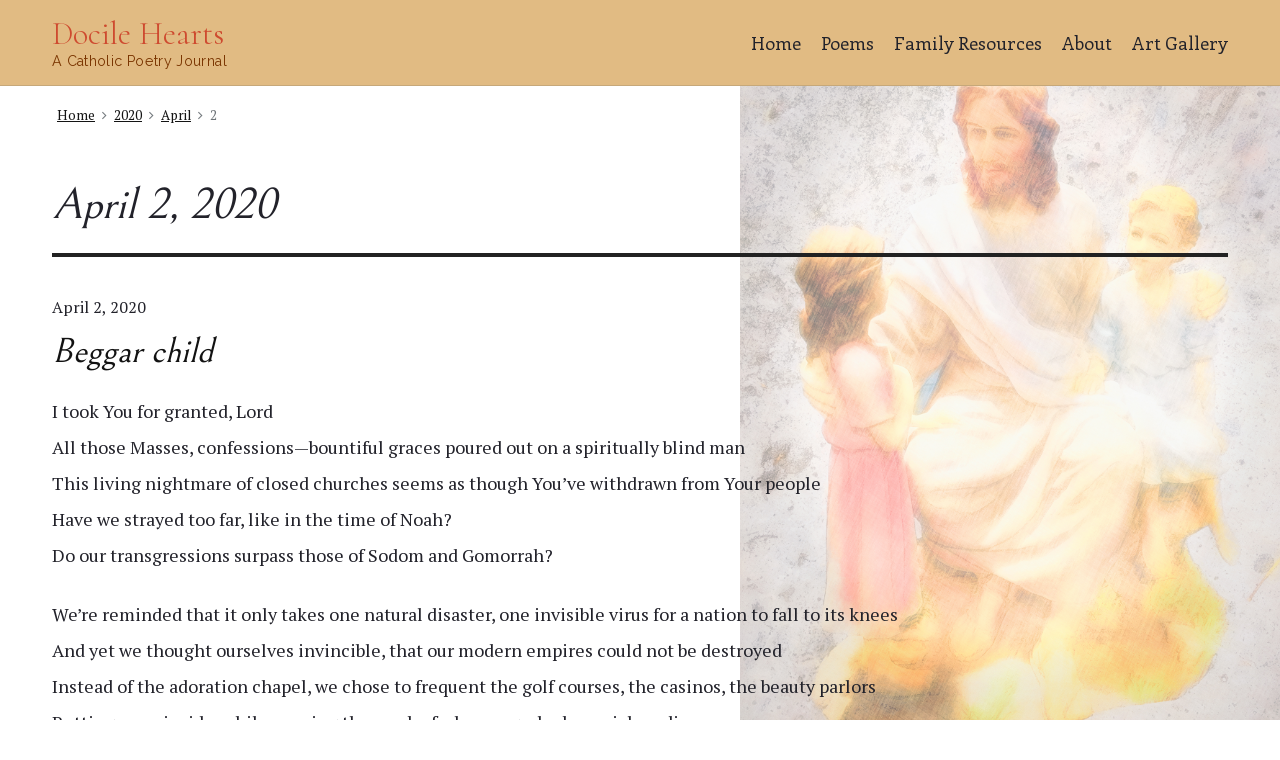

--- FILE ---
content_type: application/javascript
request_url: https://docilehearts.com/wp-content/themes/themelia-broken/js/themelia.min.js?ver=1.2.0
body_size: 901
content:
jQuery(document).ready(function(){jQuery(".site-title-wrap").imagesLoaded(function(){jQuery(".main-menu-btn").css("top",jQuery(".site-title-wrap").outerHeight()/2)});jQuery(window).resize(function(){jQuery(".main-menu-btn").css("top",jQuery(".site-title-wrap").outerHeight()/2)});jQuery("#main").fitVids();var b="body, input, textarea, .label-checkbox, .label-radio, .required, #site-description, #reply-title small";var c='dt, th, legend, label, input[type="submit"], input[type="reset"], input[type="button"], button, select, option, .wp-caption-text, .gallery-caption, .mejs-controls, .wp-playlist-item-meta, .entry-byline, .entry-footer, .chat-author cite, .chat-author, .comment-meta, .breadcrumb-trail, .menu, .media-info .prep, .comment-reply-link, .comment-reply-login, .clean-my-archives .day, .whistle-title';var a="h1, h2, h3, h4, h5, h6";jQuery(b).addClass("font-primary");jQuery(c).addClass("font-secondary");jQuery(a).not("#site-title").addClass("font-headlines");jQuery(".widget-title, #comments-number, #reply-title, .attachment-meta-title").wrapInner('<span class="wrap" />');jQuery(".widget-widget_rss .widget-title img").wrap('<span class="screen-reader-text" />');jQuery("#container input, #container textarea, #container select").each(function(){var f="input";var e=jQuery(this).attr("id");var d="";if(jQuery(this).is("input")){f=jQuery(this).attr("type")}else{if(jQuery(this).is("textarea")){f="textarea"}else{if(jQuery(this).is("select")){f="select"}}}jQuery(this).parent("label").addClass("label-"+f);if(e){jQuery('label[for="'+e+'"]').addClass("label-"+f)}if("checkbox"===f||"radio"===f){jQuery(this).parent("label").removeClass("font-secondary").addClass("font-primary");if(e){jQuery('label[for="'+e+'"]').removeClass("font-secondary").addClass("font-primary")}}});jQuery("input, select, textarea").on("focus blur",function(){var d=jQuery(this).attr("id");if(d){jQuery('label[for="'+d+'"]').toggleClass("focus")}else{jQuery(this).parents("label").toggleClass("focus")}});jQuery("blockquote p").has("cite").addClass("has-cite");jQuery("blockquote p:has( cite )").filter(function(){if(1===jQuery(this).contents().length){jQuery(this).addClass("has-cite-only");jQuery(this).prev("p").addClass("is-last-child")}});jQuery("a").has("img").addClass("img-hyperlink");jQuery(".wp-calendar tbody td").has("a").addClass("has-posts");jQuery("#content").attr("tabindex","-1");jQuery("#menu-primary-items").smartmenus({mainMenuSubOffsetX:1,subMenusSubOffsetX:10,subMenusSubOffsetY:0,subMenusMaxWidth:"16em",subIndicatorsPos:"append",subIndicatorsText:"",});jQuery("#menu-primary-items").smartmenus("keyboardSetHotkey","123","shiftKey");jQuery(".hamburger").on("click",function(d){jQuery(this).toggleClass("is-not-active is-active");jQuery("#header").toggleClass("primary-menu-is-active");jQuery("#menu-primary-items").toggleClass("menu-is-active");jQuery(this).attr("aria-expanded",function(f,e){return e=="true"?"false":"true"});jQuery("#menu-primary-items").attr("aria-expanded",function(f,e){return e=="true"?"false":"true"})})});